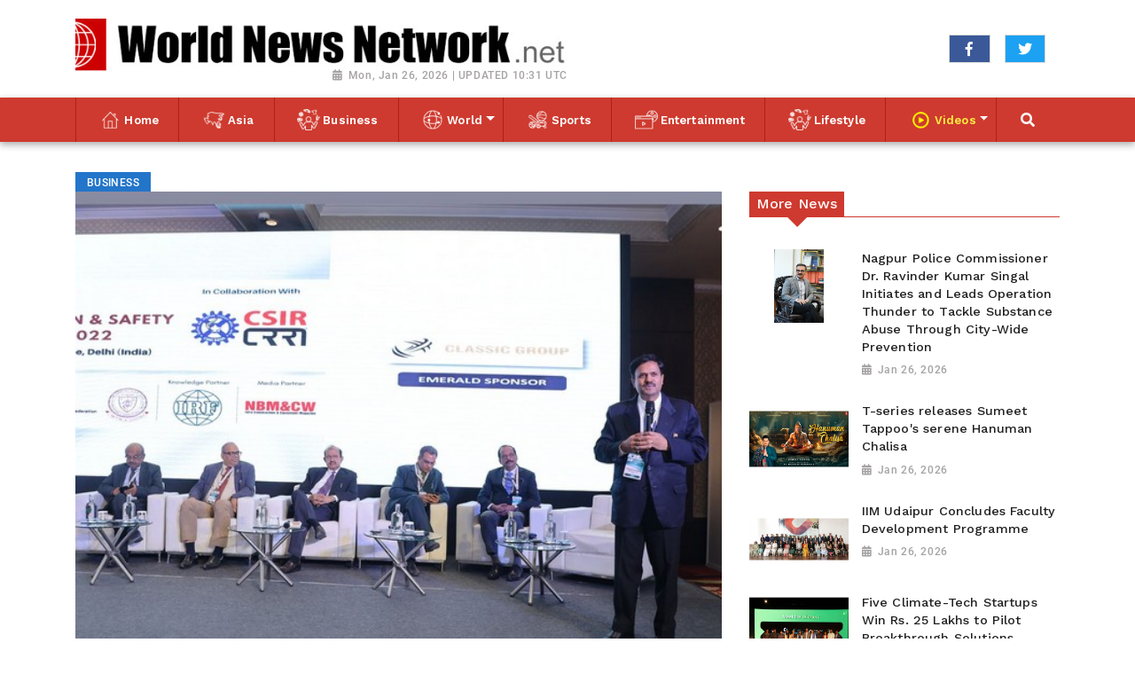

--- FILE ---
content_type: text/html; charset=utf-8
request_url: https://www.worldnewsnetwork.net/news/global-road-construction-safety-conference-202220221203171258/
body_size: 10930
content:

<!doctype html>
<html lang="en">
  <head>

    
  <meta charset="utf-8">
  <meta name="viewport" content="width=device-width, initial-scale=1, shrink-to-fit=no">
  <meta name="description" content="New Delhi [India], December 3 (ANI/PNN): In the pink winters of Delhi, the Taj Palace, New Delhi, witnessed the warmth of immersive deliberations by the confluence of Government, Industry, and Academia on innovative technologies, which can redefine the future of road construction, financing and safety in India at the Global Road Construction &amp; Safety Conference 2022 (GRC - 2022) on 30th November.">
  <meta name="keywords" content="Global Road Construction &amp; Safety Conference 2022, Ease of Doing Business, GRC-2022 conference, equipment manufacturers, IoT experts, Drone operators">
  <meta name="author" content="">
    <meta name="robots" content="index, follow">
  <title>Global Road Construction &amp; Safety Conference 2022</title>

  <link rel="canonical" href="https://www.worldnewsnetwork.net//news/global-road-construction-safety-conference-202220221203171258//">
  <meta content="Global Road Construction &amp; Safety Conference 2022" property="og:title">
  <meta content="New Delhi [India], December 3 (ANI/PNN): In the pink winters of Delhi, the Taj Palace, New Delhi, witnessed the warmth of immersive deliberations by the confluence of Government, Industry, and Academia on innovative technologies, which can redefine the future of road construction, financing and safety in India at the Global Road Construction &amp; Safety Conference 2022 (GRC - 2022) on 30th November." property="og:description">
  <meta content="WNN" property="og:site_name">
  <meta content="website" property="og:type">
  <meta content="https://www.worldnewsnetwork.net/news/global-road-construction-safety-conference-202220221203171258//" property="og:url">
  <meta content="https://worldnewsn.s3.amazonaws.com/media/images/ANI-20221203114242.jpg" property="og:image">
  <meta name="twitter:card" content="summary" />
  <meta name="twitter:site" content="https://twitter.com/wnn_net" />
  <meta name="twitter:title" content="Global Road Construction &amp; Safety Conference 2022" />
  <meta name="twitter:description" content="New Delhi [India], December 3 (ANI/PNN): In the pink winters of Delhi, the Taj Palace, New Delhi, witnessed the warmth of immersive deliberations by the confluence of Government, Industry, and Academia on innovative technologies, which can redefine the future of road construction, financing and safety in India at the Global Road Construction &amp; Safety Conference 2022 (GRC - 2022) on 30th November." />
  <meta name="twitter:image" content="https://worldnewsn.s3.amazonaws.com/media/images/brand_logo.jpg" />



    <!--favicon-->
       <link rel="apple-touch-icon" sizes="57x57" href="https://worldnewsn.s3.amazonaws.com/media/images/apple-icon-57x57.png">
		<link rel="apple-touch-icon" sizes="60x60" href="https://worldnewsn.s3.amazonaws.com/media/images/apple-icon-60x60.png">
		<link rel="apple-touch-icon" sizes="76x76" href="https://worldnewsn.s3.amazonaws.com/media/images/apple-icon-76x76.png">
		<link rel="icon" type="image/png" sizes="192x192"  href="https://worldnewsn.s3.amazonaws.com/media/images/android-icon-192x192.png">
		<link rel="icon" type="image/png" sizes="32x32" href="https://worldnewsn.s3.amazonaws.com/media/images/favicon-32x32.png">
      <!-- favicon end-->
    <!-- Bootstrap core CSS -->
    <link href="https://worldnewsn.s3.amazonaws.com/static/assets/css/fontawesome-all.min.css" rel="stylesheet">
    <link href="https://worldnewsn.s3.amazonaws.com/static/assets/css/bootstrap.min.css" rel="stylesheet">
    <link href="https://worldnewsn.s3.amazonaws.com/static/assets/css/lightslider.min.css" rel="stylesheet">
    <link href="https://worldnewsn.s3.amazonaws.com/static/assets/css/search.css" rel="stylesheet"/>
      <link href="https://worldnewsn.s3.amazonaws.com/static/assets/css/main.css" rel="stylesheet"/>
      

      

      
        <!-- Google Tag Manager -->
<script>(function(w,d,s,l,i){w[l]=w[l]||[];w[l].push({'gtm.start':
new Date().getTime(),event:'gtm.js'});var f=d.getElementsByTagName(s)[0],
j=d.createElement(s),dl=l!='dataLayer'?'&l='+l:'';j.async=true;j.src=
'https://www.googletagmanager.com/gtm.js?id='+i+dl;f.parentNode.insertBefore(j,f);
})(window,document,'script','dataLayer','GTM-NXVWC7R');</script>
<!-- End Google Tag Manager -->

<script type="application/ld+json">
{
  "@context": "http://schema.org/",
  "@type": "WebSite",
  "name": "World News Network",
  "url": "https://www.worldnewsnetwork.net",
  "potentialAction": {
    "@type": "SearchAction",
    "target": "https://www.worldnewsnetwork.net/search/?query={search_term_string}",
    "query-input": "required name=search_term_string"
  }
}
</script>

<script type="application/ld+json">
{
  "@context": "http://schema.org",
  "@type": "NewsMediaOrganization",
  "name": "World News Network",
  "url": "https://www.worldnewsnetwork.net/",
  "logo": "https://worldnewsn.s3.amazonaws.com/media/images/brand_logo.jpg",
  "sameAs": [
    "https://www.facebook.com/worldnewsnetwork.net",
    "https://twitter.com/WorldNewsNetwo3"
  ]
}
</script>
      
<!-- Start Alexa Certify Javascript -->
<script type="text/javascript">
_atrk_opts = { atrk_acct:"9vQVu1DTcA20Ug", domain:"worldnewsnetwork.net",dynamic: true};
(function() { var as = document.createElement('script'); as.type = 'text/javascript'; as.async = true; as.src = "https://certify-js.alexametrics.com/atrk.js"; var s = document.getElementsByTagName('script')[0];s.parentNode.insertBefore(as, s); })();
</script>
<noscript><img src="https://certify.alexametrics.com/atrk.gif?account=9vQVu1DTcA20Ug" style="display:none" height="1" width="1" alt="" /></noscript>
 <!-- End Alexa Certify Javascript -->

  </head>

  <body>
    <div class="backdrop"></div>
    
      <!-- Google Tag Manager (noscript) -->
<noscript><iframe src="https://www.googletagmanager.com/ns.html?id=GTM-NXVWC7R"
height="0" width="0" style="display:none;visibility:hidden"></iframe></noscript>
<!-- End Google Tag Manager (noscript) -->
    
    
    <header class="clearfix header-wrapper">
      <nav class="navbar navbar-expand-md navbar-light bg-white fixed-top d-block no-padding">
          <div class="clearfix top-header-wrapper">
          <div class="container d-block">
              <div class="row top-header align-items-center">
                  <div class="col-xl-7 col-lg-7 col-md-6 col-sm-6 col-xs-6 header-logo my-2">
                      <a href="/" class="navbar-brand d-block">
                          <img src="https://worldnewsn.s3.amazonaws.com/media/images/brand_logo.jpg" class="img-fluid mt-2  navbar-brand-image" alt="Brand Logo"/>
                      </a>
                      <p class="date-wrapper text-right"><span class="date">Mon, Jan 26, 2026 | UPDATED 10:31 UTC</span></p>
                  </div>
                  <div class="col-xl-5 col-lg-5 text-right col-md-6 col-sm-6 col-xs-6 social-list-wrapper">
                      <ul class="social-list navbar-nav mr-auto d-md-flex d-block text-center justify-content-end">
                          <li class="d-inline-block p-1 border  list-item facebook"><a target="_blank" href="https://www.facebook.com/worldnewsnetwork.net" class="social-link fab fa-facebook-f"></a></li>
                          <li class="d-inline-block p-1 border mx-3  list-item twitter"><a target="_blank" href="https://twitter.com/wnn_net" class="social-link fab fa-twitter"></a></li>
                           <li class="d-inline-block p-1 border  list-item google"><a target="_blank" href="#" class="social-link fab fa-google-plus-g"></a></li>
                      </ul>
                  </div>
              </div>
          </div>
          </div>
          <div class="clearfix main-header-wrapper">
          <div class="container d-block">
              <div class="row bottom-header">
                  <div class="col menu-container py-sm-0 py-2">
                       <button class="navbar-toggler py-2" type="button" data-toggle="collapse" data-target="#navbarsExampleDefault" aria-controls="navbarsExampleDefault" aria-expanded="false" aria-label="Toggle navigation">
                      <span class="icon-bar"></span>
                      <span class="icon-bar"></span>
                      <span class="icon-bar"></span>
                    </button>
                      <div class="position-relative d-md-none header-search-wrapper float-right header-mobile-search p-0">
                               <div class="clearfix header-search px-2 ml-auto" data-toggle-class="expand-search">
                                  <form class="form-inline my-lg-0 no-padding rounded-0" action="/search/" data-form="expand-search" method="get">
                                    <input class="form-control mr-sm-2 mr-0" type="text" name="query"  aria-label="Search">
                                    <button class="btn no-bg no-padding" type="button"><span class="fas fa-search"></span></button>
                                  </form>
                              </div>
                      </div>
                    <div class="collapse navbar-collapse menu-wrapper" id="navbarsExampleDefault">
                      <ul class="navbar-nav main-menu-list text-md-center">

                        <li class="nav-item border-left-1 border-right-1 ">
                          <a class="nav-link" href="/"><img src="https://worldnewsn.s3.amazonaws.com/static/assets/images/home.png" class="img-fluid icon" alt="wnn-icon"/><span class="text">Home</span></a>

                        </li>
                        
                          <li class="nav-item  border-right-1  ">
                              <a class="nav-link " href="/asia/"><img src="https://worldnewsn.s3.amazonaws.com/media/images/asia_dVz8zkV.png" class="img-fluid icon" alt="wnn-icon"/><span class="text">Asia</span></a>
                              
                            
                          </li>
                        
                          <li class="nav-item  border-right-1  ">
                              <a class="nav-link " href="/business/"><img src="https://worldnewsn.s3.amazonaws.com/media/images/lifestyle_lzJegiE_pPmgSjq_bPQndfY.png" class="img-fluid icon" alt="wnn-icon"/><span class="text">Business</span></a>
                              
                            
                          </li>
                        
                          <li class="nav-item mega-menu-conatiner dropdown border-right-1  ">
                              <a class="nav-link  dropdown-toggle" href="/world/"><img src="https://worldnewsn.s3.amazonaws.com/media/images/world_mYP02EA_TPqjgSt.png" class="img-fluid icon" alt="wnn-icon"/><span class="text">World</span></a>
                              
                            
                                 <div class="dropdown-menu mega-menu px-2 ">
                                    <div class="row mega-menu-header pb-2">
                                        <div class="col-12">
                                            <div class="mega-menu-toggler py-2 close-btn" data-type-close-btn="mega-menu">
                                              <span class="icon-bar"></span>
                                              <span class="icon-bar"></span>
                                              <span class="icon-bar"></span>
                                            </div>
                                        </div>
                                     </div>

                                  <div class="row content-block py-3">



                                      
                                       <div class="col-mg-3 col-md-3 col-12 py-2">
                                         <a class="dropdown-item pb-2 my-2 " href="http://www.westminstertimes.news">
                                            <img src="https://worldnewsn.s3.amazonaws.com/media/images/apple-icon-60x60_2m7MLtd.png" class="img-fluid icon pr-2" alt="wnn-icon"><span class="text">Westminster Times</span>
                                         </a>
                                       </div>
                                      
                                       <div class="col-mg-3 col-md-3 col-12 py-2">
                                         <a class="dropdown-item pb-2 my-2 " href="http://www.birminghamallnewsnetwork.com">
                                            <img src="https://worldnewsn.s3.amazonaws.com/media/images/apple-icon-60x60_EVGZnOl.png" class="img-fluid icon pr-2" alt="wnn-icon"><span class="text">Birmingham All News Network</span>
                                         </a>
                                       </div>
                                      
                                       <div class="col-mg-3 col-md-3 col-12 py-2">
                                         <a class="dropdown-item pb-2 my-2 " href="http://www.britishcolumbiatimes.com">
                                            <img src="https://worldnewsn.s3.amazonaws.com/media/images/apple-icon-60x60_Mi7FkPf.png" class="img-fluid icon pr-2" alt="wnn-icon"><span class="text">British Columbia Times</span>
                                         </a>
                                       </div>
                                      
                                       <div class="col-mg-3 col-md-3 col-12 py-2">
                                         <a class="dropdown-item pb-2 my-2 " href="http://www.britishnewsnetwork.com">
                                            <img src="https://worldnewsn.s3.amazonaws.com/media/images/apple-icon-60x60_ZuRo8Pr.png" class="img-fluid icon pr-2" alt="wnn-icon"><span class="text">British News Network</span>
                                         </a>
                                       </div>
                                      
                                       <div class="col-mg-3 col-md-3 col-12 py-2">
                                         <a class="dropdown-item pb-2 my-2 " href="http://www.buffalodespatch.com">
                                            <img src="https://worldnewsn.s3.amazonaws.com/media/images/apple-icon-60x60_cEmwUIl.png" class="img-fluid icon pr-2" alt="wnn-icon"><span class="text">Buffalo Despatch</span>
                                         </a>
                                       </div>
                                      
                                       <div class="col-mg-3 col-md-3 col-12 py-2">
                                         <a class="dropdown-item pb-2 my-2 " href="http://www.capitolhillreporter.com">
                                            <img src="https://worldnewsn.s3.amazonaws.com/media/images/apple-icon-60x60_n21tUim.png" class="img-fluid icon pr-2" alt="wnn-icon"><span class="text">Capitol Hill Reporter</span>
                                         </a>
                                       </div>
                                      
                                       <div class="col-mg-3 col-md-3 col-12 py-2">
                                         <a class="dropdown-item pb-2 my-2 " href="http://www.dubaicityreporter.com">
                                            <img src="https://worldnewsn.s3.amazonaws.com/media/images/apple-icon-60x60_ll2zL99.png" class="img-fluid icon pr-2" alt="wnn-icon"><span class="text">Dubai City Reporter</span>
                                         </a>
                                       </div>
                                      
                                       <div class="col-mg-3 col-md-3 col-12 py-2">
                                         <a class="dropdown-item pb-2 my-2 " href="http://www.eastasiaallnewsportal.com">
                                            <img src="https://worldnewsn.s3.amazonaws.com/media/images/apple-icon-60x60_h16m8me.png" class="img-fluid icon pr-2" alt="wnn-icon"><span class="text">East Asia All News Portal</span>
                                         </a>
                                       </div>
                                      
                                       <div class="col-mg-3 col-md-3 col-12 py-2">
                                         <a class="dropdown-item pb-2 my-2 " href="http://www.eastcoastamericannews.com">
                                            <img src="https://worldnewsn.s3.amazonaws.com/media/images/apple-icon-60x60_45DKSaq.png" class="img-fluid icon pr-2" alt="wnn-icon"><span class="text">East Coast American News</span>
                                         </a>
                                       </div>
                                      
                                       <div class="col-mg-3 col-md-3 col-12 py-2">
                                         <a class="dropdown-item pb-2 my-2 " href="http://www.englandnewsportal.com">
                                            <img src="https://worldnewsn.s3.amazonaws.com/media/images/apple-icon-60x60_T3cEUSe.png" class="img-fluid icon pr-2" alt="wnn-icon"><span class="text">England News Portal</span>
                                         </a>
                                       </div>
                                      
                                       <div class="col-mg-3 col-md-3 col-12 py-2">
                                         <a class="dropdown-item pb-2 my-2 " href="http://www.europeansuntimes.com">
                                            <img src="https://worldnewsn.s3.amazonaws.com/media/images/apple-icon-60x60_rnbNGVZ.png" class="img-fluid icon pr-2" alt="wnn-icon"><span class="text">European Sun Times</span>
                                         </a>
                                       </div>
                                      
                                       <div class="col-mg-3 col-md-3 col-12 py-2">
                                         <a class="dropdown-item pb-2 my-2 " href="http://www.federaldespatch.com">
                                            <img src="https://worldnewsn.s3.amazonaws.com/media/images/apple-icon-60x60_dW82od5.png" class="img-fluid icon pr-2" alt="wnn-icon"><span class="text">Federal Despatch</span>
                                         </a>
                                       </div>
                                      
                                       <div class="col-mg-3 col-md-3 col-12 py-2">
                                         <a class="dropdown-item pb-2 my-2 " href="http://www.floridabreakingnews.com">
                                            <img src="https://worldnewsn.s3.amazonaws.com/media/images/apple-icon-60x60_wSSRuxJ.png" class="img-fluid icon pr-2" alt="wnn-icon"><span class="text">Florida Breaking News</span>
                                         </a>
                                       </div>
                                      
                                       <div class="col-mg-3 col-md-3 col-12 py-2">
                                         <a class="dropdown-item pb-2 my-2 " href="http://www.francenetworktimes.com">
                                            <img src="https://worldnewsn.s3.amazonaws.com/media/images/apple-icon-60x60_Xma70uS.png" class="img-fluid icon pr-2" alt="wnn-icon"><span class="text">France Network Times</span>
                                         </a>
                                       </div>
                                      
                                       <div class="col-mg-3 col-md-3 col-12 py-2">
                                         <a class="dropdown-item pb-2 my-2 " href="http://www.londonchannelnews.com">
                                            <img src="https://worldnewsn.s3.amazonaws.com/media/images/apple-icon-60x60_LLxDOIj.png" class="img-fluid icon pr-2" alt="wnn-icon"><span class="text">London Channel News</span>
                                         </a>
                                       </div>
                                      
                                       <div class="col-mg-3 col-md-3 col-12 py-2">
                                         <a class="dropdown-item pb-2 my-2 " href="http://www.losangeleseveningdespatch.com">
                                            <img src="https://worldnewsn.s3.amazonaws.com/media/images/apple-icon-60x60_xeu01I3.png" class="img-fluid icon pr-2" alt="wnn-icon"><span class="text">Los Angeles Evening Despatch</span>
                                         </a>
                                       </div>
                                      
                                       <div class="col-mg-3 col-md-3 col-12 py-2">
                                         <a class="dropdown-item pb-2 my-2 " href="http://www.maldivesstarplus.com">
                                            <img src="https://worldnewsn.s3.amazonaws.com/media/images/apple-icon-60x60_qf2YFIl.png" class="img-fluid icon pr-2" alt="wnn-icon"><span class="text">Maldives Star Plus</span>
                                         </a>
                                       </div>
                                      
                                       <div class="col-mg-3 col-md-3 col-12 py-2">
                                         <a class="dropdown-item pb-2 my-2 " href="http://www.miaminewsherald.com">
                                            <img src="https://worldnewsn.s3.amazonaws.com/media/images/apple-icon-60x60_YzPrasE.png" class="img-fluid icon pr-2" alt="wnn-icon"><span class="text">Miami News Herald</span>
                                         </a>
                                       </div>
                                      
                                       <div class="col-mg-3 col-md-3 col-12 py-2">
                                         <a class="dropdown-item pb-2 my-2 " href="http://www.middleeasttimes.news">
                                            <img src="https://worldnewsn.s3.amazonaws.com/media/images/apple-icon-60x60_pRfPUR8.png" class="img-fluid icon pr-2" alt="wnn-icon"><span class="text">Middle East Times</span>
                                         </a>
                                       </div>
                                      
                                       <div class="col-mg-3 col-md-3 col-12 py-2">
                                         <a class="dropdown-item pb-2 my-2 " href="http://www.mountainviewsentinel.com">
                                            <img src="https://worldnewsn.s3.amazonaws.com/media/images/apple-icon-60x60_QhbVWtN.png" class="img-fluid icon pr-2" alt="wnn-icon"><span class="text">Mountain View Sentinel</span>
                                         </a>
                                       </div>
                                      
                                       <div class="col-mg-3 col-md-3 col-12 py-2">
                                         <a class="dropdown-item pb-2 my-2 " href="http://www.newyorkdespatch.com">
                                            <img src="https://worldnewsn.s3.amazonaws.com/media/images/apple-icon-60x60_XMGjs59.png" class="img-fluid icon pr-2" alt="wnn-icon"><span class="text">New York Despatch</span>
                                         </a>
                                       </div>
                                      
                                       <div class="col-mg-3 col-md-3 col-12 py-2">
                                         <a class="dropdown-item pb-2 my-2 " href="http://www.richmondeveningnews.com">
                                            <img src="https://worldnewsn.s3.amazonaws.com/media/images/apple-icon-60x60_pnQHIKf.png" class="img-fluid icon pr-2" alt="wnn-icon"><span class="text">Richmond Evening News</span>
                                         </a>
                                       </div>
                                      
                                       <div class="col-mg-3 col-md-3 col-12 py-2">
                                         <a class="dropdown-item pb-2 my-2 " href="http://www.sanfranciscostar.news">
                                            <img src="https://worldnewsn.s3.amazonaws.com/media/images/apple-icon-60x60_pSY0HVU.png" class="img-fluid icon pr-2" alt="wnn-icon"><span class="text">San Francisco Star</span>
                                         </a>
                                       </div>
                                      
                                       <div class="col-mg-3 col-md-3 col-12 py-2">
                                         <a class="dropdown-item pb-2 my-2 " href="http://www.srilankaislandnews.com">
                                            <img src="https://worldnewsn.s3.amazonaws.com/media/images/apple-icon-60x60_JwaYrV1.png" class="img-fluid icon pr-2" alt="wnn-icon"><span class="text">Srilanka Island News</span>
                                         </a>
                                       </div>
                                      
                                       <div class="col-mg-3 col-md-3 col-12 py-2">
                                         <a class="dropdown-item pb-2 my-2 " href="http://www.torontosuntimes.com">
                                            <img src="https://worldnewsn.s3.amazonaws.com/media/images/apple-icon-60x60_KBKM26g.png" class="img-fluid icon pr-2" alt="wnn-icon"><span class="text">Toronto Sun Times</span>
                                         </a>
                                       </div>
                                      
                                       <div class="col-mg-3 col-md-3 col-12 py-2">
                                         <a class="dropdown-item pb-2 my-2 " href="http://www.uaetimes.news">
                                            <img src="https://worldnewsn.s3.amazonaws.com/media/images/apple-icon-60x60_uNTeOWC.png" class="img-fluid icon pr-2" alt="wnn-icon"><span class="text">UAE Times</span>
                                         </a>
                                       </div>
                                      
                                       <div class="col-mg-3 col-md-3 col-12 py-2">
                                         <a class="dropdown-item pb-2 my-2 " href="http://www.usareport.news">
                                            <img src="https://worldnewsn.s3.amazonaws.com/media/images/apple-icon-60x60_CmwPvK5.png" class="img-fluid icon pr-2" alt="wnn-icon"><span class="text">USA Report</span>
                                         </a>
                                       </div>
                                      
                                       <div class="col-mg-3 col-md-3 col-12 py-2">
                                         <a class="dropdown-item pb-2 my-2 " href="http://www.usworldtoday.com">
                                            <img src="https://worldnewsn.s3.amazonaws.com/media/images/apple-icon-60x60_tvofc7x.png" class="img-fluid icon pr-2" alt="wnn-icon"><span class="text">US World Today</span>
                                         </a>
                                       </div>
                                      
                                       <div class="col-mg-3 col-md-3 col-12 py-2">
                                         <a class="dropdown-item pb-2 my-2 " href="http://www.vancouverherald.news">
                                            <img src="https://worldnewsn.s3.amazonaws.com/media/images/apple-icon-60x60_BB2sl63.png" class="img-fluid icon pr-2" alt="wnn-icon"><span class="text">Vancouver Herald</span>
                                         </a>
                                       </div>
                                      
                                       <div class="col-mg-3 col-md-3 col-12 py-2">
                                         <a class="dropdown-item pb-2 my-2 " href="http://www.wallstreetsentinel.news">
                                            <img src="https://worldnewsn.s3.amazonaws.com/media/images/apple-icon-60x60_KNBGApY.png" class="img-fluid icon pr-2" alt="wnn-icon"><span class="text">Wall Street Sentinel</span>
                                         </a>
                                       </div>
                                      
                                       <div class="col-mg-3 col-md-3 col-12 py-2">
                                         <a class="dropdown-item pb-2 my-2 " href="http://www.washingtondcdespatch.com">
                                            <img src="https://worldnewsn.s3.amazonaws.com/media/images/apple-icon-60x60_YYEjZ7y.png" class="img-fluid icon pr-2" alt="wnn-icon"><span class="text">Washington DC Despatch</span>
                                         </a>
                                       </div>
                                      
                                       <div class="col-mg-3 col-md-3 col-12 py-2">
                                         <a class="dropdown-item pb-2 my-2 " href="http://www.whitehousenewstime.com">
                                            <img src="https://worldnewsn.s3.amazonaws.com/media/images/apple-icon-60x60_yHcLMvF.png" class="img-fluid icon pr-2" alt="wnn-icon"><span class="text">White House News Time</span>
                                         </a>
                                       </div>
                                      
                                       <div class="col-mg-3 col-md-3 col-12 py-2">
                                         <a class="dropdown-item pb-2 my-2 " href="http://www.wisconsinjournal.news">
                                            <img src="https://worldnewsn.s3.amazonaws.com/media/images/apple-icon-60x60_NOOx9JL.png" class="img-fluid icon pr-2" alt="wnn-icon"><span class="text">Wisconsin Journal</span>
                                         </a>
                                       </div>
                                      






                                     </div>
                                </div>
                              
                          </li>
                        
                          <li class="nav-item  border-right-1  ">
                              <a class="nav-link " href="/sports/"><img src="https://worldnewsn.s3.amazonaws.com/media/images/sports_eXk05S2.png" class="img-fluid icon" alt="wnn-icon"/><span class="text">Sports</span></a>
                              
                            
                          </li>
                        
                          <li class="nav-item  border-right-1  ">
                              <a class="nav-link " href="/entertainment/"><img src="https://worldnewsn.s3.amazonaws.com/media/images/entertaiment_ueuGfLv.png" class="img-fluid icon" alt="wnn-icon"/><span class="text">Entertainment</span></a>
                              
                            
                          </li>
                        
                          <li class="nav-item  border-right-1  ">
                              <a class="nav-link " href="/lifestyle/"><img src="https://worldnewsn.s3.amazonaws.com/media/images/lifestyle_lzJegiE_pPmgSjq.png" class="img-fluid icon" alt="wnn-icon"/><span class="text">Lifestyle</span></a>
                              
                            
                          </li>
                        
                          <li class="nav-item mega-menu-conatiner dropdown border-right-1 video ">
                              <a class="nav-link  dropdown-toggle" href="/videos/"><img src="https://worldnewsn.s3.amazonaws.com/media/images/video_MEICiQd.png" class="img-fluid icon" alt="wnn-icon"/><span class="text">Videos</span></a>
                              
                              <div class="dropdown-menu">
                                  
                                  
                                  <a class="dropdown-item" href="/videos/sports"><span class="text">Sports</span></a>
                                  
                                  
                                  
                                  <a class="dropdown-item" href="/videos/asia"><span class="text">Asia</span></a>
                                  
                                  
                                  
                                  <a class="dropdown-item" href="/videos/entertainment"><span class="text">Entertainment</span></a>
                                  
                                  
                                  
                                  <a class="dropdown-item" href="/videos/world"><span class="text">World</span></a>
                                  
                                  
                                </div>
                              
                            
                          </li>
                        
                         <!-- <li class="nav-item position-relative col d-none d-md-block header-search-wrapper p-0">
                               <div class="clearfix header-search px-2 py-2 ml-auto" data-toggle-class="expand-search">
                                  <form class="form-inline my-2 my-lg-0 no-padding rounded-0" data-form="expand-search" action="/search/" method="get">
                                    <input class="form-control mr-sm-2 mr-0" type="text" name="query"  aria-label="Search">
                                    <button class="btn no-bg no-padding" type="button"><span class="fas fa-search"></span></button>
                                  </form>
                              </div>
                          </li> -->
                          <li class="nav-item position-relative col d-none d-md-flex align-items-center justify-content-center header-search-wrapper p-0 search" id="searchIcon"><span class="fa fa-search text-white"></span></li>
                          <li class="nav-item border-right-1 d-md-none d-block">
                              <a class="nav-link" href="/contact/"><span class="text">Contact Us</span></a>
                          </li>

                      </ul>
                    </div>
                  </div>
              </div>
          </div>
          </div>
      </nav>
    </header>
    <div class="search-box" id="search-modal">
	  	<div class="search-inner-box">
		 	 <form class="form" action="/search/" methon="get">
				<div class="form-group">
          <label class="hidden"></label>
					<input class="form-control" name="query" id="query" type="text" Placeholder="Type Here For Search">
					<span class="fa fa-search"></span>
					<div class="close-btn">
						<span class="sr-only">Toggle navigation</span>
						<span class="icon-bar"></span>
						<span class="icon-bar"></span>
						<span class="icon-bar"></span>
					</div>
				</div>
			</form>
		 </div>
	  </div>
    

    
<main role="main" class="main-content-wrapper news-page-wrapper pt-2 pb-5">
     <section class="setion-0 news-wrapper news-full-page pt-4">
          <div class="container">
          <div class="row">
              <div class="col-xl-8 col-lg-8 col-md-7 col-sm-12 top-card col-12 pr-3">
                
                <div class="tag Business"><span class="tag-inner">Business</span></div>

                <div class="row">
                    <div class="col-12 article-wrapper">
                       <article>
                          <header>
                             <img src="https://worldnewsn.s3.amazonaws.com/media/images/ANI-20221203114242.jpg" alt="Global Road Construction &amp; Safety Conference 2022" class="img-fluid full-page mb-3"/>
                             <h1 class="title large mb-2">Global Road Construction &amp; Safety Conference 2022</h1>
                             <p class="date-wrapper medium"><span class="date">Dec 03, 2022</span></p>
                          </header>
                          <span class="text medium">
                            <p>New Delhi [India], December 3 (ANI/PNN): In the pink winters of Delhi, the Taj Palace, New Delhi, witnessed the warmth of immersive deliberations by the confluence of Government, Industry, and Academia on innovative technologies, which can redefine the future of road construction, financing and safety in India at the Global Road Construction & Safety Conference 2022 (GRC - 2022) on 30th November. <br />The conference's agenda was "Building Green & Sustainable Infrastructure with New Age Technologies and Road Safety 2.0." The conference was collaborated by CRRI and supported by Ease of Doing Business (EODB).<br />The GRC-2022 conference was spread over 11 sessions of discussions & presentations over a long day without any tea/coffee break with power-packed agenda till 9 PM, where over 50 speakers from various organisations in this field participated. The conference was attended by over 400 delegates from India and overseas from the road construction industry, equipment manufacturers, IoT experts, and Drone operators.<br />The speakers included 07 professors from top IITs, including Prof Bahia, who came from USA for this conference; more than 10 senior government officers from Niti Aayog, MoRTH, NHAI, CRRI, CPWD, RITES & IRCON; over 20 speakers from the industry leaders Ashoka Buildcon, G R Infraprojects Ltd, Cube Highways, OSE, L&T, 3M, Keltron, Park+, Humasafer App, BITCOL, HP, Indian Oil and over 15 Subject matter Experts and participant from World Bank.   <br />Welcoming the delegates and speakers, Chairman of the organising committee, Shri Akhilesh Srivastava, Ex CGM-NHAI, World Economic Forum, External Advisor McKinsey & Co, IT Advisor to Uttarakhand Government and Road Safety Brand Ambassador of International Road Federation (IC), stressed the need of Innovation in the construction industry to achieve scale & speed for building infrastructure to meet the vision of Honourable Prime Minister Shri Narendra Modi of a fully developed nation by 2047. He said the desired Speed and Scale couldn't be achieved without Innovation. He stressed the need for new construction technologies which reduce time & cost and new greener and more cost-effective materials which lead towards Net Zero and Zero fatalities on roads with new-age technologies to assist drivers & vehicles. <br />The stimulating deliberations took place on these five major themes:<br />1. Innovative technologies in road construction to optimise cost & save time, <br />2. New sustainable and green construction materials with the most negligible carbon emission,<br />3. New-age road safety technologies to reduce road fatalities,<br />4. Emerging financing trends in the road sector and <br />5. How to reduce carbon emission in road construction- a step towards Net Zero in road construction.<br />In the opening address, Prof (Dr) Manoranjan Parida, Director - CSIR - Central Road Research Institute (CRRI), highlighted the innovative research works being done by the CCRI.<br />Nirmal Singh, Ex-DG Ministry of Road Transport & Highways and Secretary General Indian Road Congress; NHAI Member(Project), R K Pandey; Advisor (Infrastructure & Transportation) Niti Aayog Shri Sudhendu J Sinha, and construction industry veteran Dr P R Swarup, Director General of Construction Industry Development Council, gave keynote addresses and highlighted the need of innovative technologies in road construction and the need capacity building to implement these on the ground.<br />The budgetary allocation has increased from Rs 33,414 crores (Financial Year 2015) to Rs 1,83,101 crores (Financial Year 2022). But, we can't rely on government support perennially and need to innovate new financing models to build and maintain better & safe roads. Sajany Varma, General Manager (Fin) NHAI, highlighted the government initiatives of new finance models through TOT (Toll Operate & Transfer), InvIT and SPVs. The speaker stressed that the government would shortly list InvITs on the stock market so that retail investors can trade units, creating an opportunity for the common person to invest in infrastructure projects. <br />The sessions dealing with the New Construction & technologies were dealt with in much detail. Professors from IITs suggested innovative bituminous design mixes and cost-effective new materials as possible substitutes. The industry leaders shared their practical experiences of innovations in improving the construction process and optimisation. They also highlighted that the increasing cost of conventional construction materials severely affects the health of the projects. They stressed the urgent need for alternative materials to reduce volatility. <br />Awards for the 06 best research papers and technologies were given to encourage innovation and applied research in this sector. The awards winners included Dr Ambika Behl, Principal Scientist, CRRI, Prof Dhramveer from IIT Mumbai, Prof Nikhil Saboo from IIT Roorkee, Prof Agnivesh Pani from IIT (BHU) Varanasi, and Atasi Das from G R Infra Ltd.<br />Chairing the road safety session, Akhilesh Srivastava highlighted that it is impossible to improve road safety without using the latest technologies. The conventional methods of road safety are not yielding desired results, as evident from the fact that despite all efforts by MoRTH & NHAI, fatalities on roads increased by 16 per cent in 2021 from 2020. NHAI CGM Mr Naqvi highlighted the road safety measures being taken by NHAI. The session deliberated upon the safety measures with the help of AI, Telematics & Data Analysis. Akhilesh stresses that we need technology to assist drivers in making them safer and ADAS systems in vehicles to prevent accidents apart from the advanced traffic management system on roads for better enforcement.<br />The session's highlight was the launch of the "School Zone Road Safety Portal" made in IRF in collaboration with 3M and Proactive Foundation.  One out of every ten RTI-related deaths among children aged between 0 and 14 occurred in India. Only 17 per cent of schools had roads showing school zone signage, and only 11.5 per cent displayed speed limits. How safe are our school zones if children are the most vulnerable users?  <br />The portal will capture and highlight the gap between the road safety features available in the school vs what is required per the IRC by displaying it on a single dashboard so that everyone can view the road safety vulnerability near the schools where their children are studying and can put pressure on schools and the administrative and engineering authorities to rectify the shortcomings and make school zones safer for the children.<br />The main features of the portal will be:<br />1. Ranking of schools based on the scores calculated based on the road safety features in the school zone and displayed on the IRF website.<br />2. Citizens and parents can view the status of road safety in schools. <br />3. Unique role-based login features for schools, road safety auditors and district administrative and engineering authorities. <br />4. User-friendly data submission and conversion of road safety features in scores for easy understanding by common people. <br />5. Escalation matrix to scale the matters with the concerned senior administrative authorities if no action is taken in time bound manner.<br />Chairing the most crucial session of "How to reduce carbon emission in road construction- a step towards Net Zero in road construction", Dr Ambika Behl stressed the need for green materials and greener construction technologies. Atasi Das, Asstt Vice President of G R Infraproject Ltd, highlighted the industry's concerns about adopting these technologies due to higher costs. She stressed that ample incentives and subsidies should encourage the initiatives to embrace these. In reply to this, Neha Vyas, Senior Environmental Specialist at The World Bank, explained the various schemes incentivising the adoption of greener technologies and materials.<br />Another conference highlight was the Curtain Raiser "Circular Economy -India Confex 2022" by Ease of Doing Business. <br />Akhilesh Srivastava concluded the session by stating that critical recommendations of the GRC-2022 will be submitted to Ease of Doing Business to take up with various Ministries to get policies which can facilitate the construction industry and requirements of the industry will be given to IITs/Academia for carrying research aligned to the industry needs to achieve the vision of the Prime Minister of Atma-Nirbhar Bharat. <br />This story is provided by PNN. ANI will not be responsible in any way for the content of this article. (ANI/PNN)<br /></p>
                          </span>
                       </article>
                    </div>
                </div>
                  <!--  -->
              </div>
              <div class="col-lg-4 col-xl-4 col-md-5 col-sm-12 col-12 top-right-block">
                   
               <div class="avtaar-wrapper clearfix mt-4 related-news">
                   <div class="category-title clearfix mb-4 border-bottom-1">
                          <h2 class="title mt-0"><span class="inner-block px-2 py-1">More News</span></h2>
                   </div>
                   
                   <div class="row avtaar-list">
                           <div class="col-4 pr-md-0 img-container avtaar-thumbnil">
                               <a href="/news/nagpur-police-commissioner-dr-ravinder-kumar-singal-initiates-and-leads-operation-thunder-to-tackle-substance-abuse-through-city-wide-prevention20260126135203/">
                            <img src="https://worldnewsn.s3.amazonaws.com/media/images/ANI-20260126082151.jpg" class="img-fluid img" alt="Nagpur Police Commissioner Dr. Ravinder Kumar Singal Initiates and Leads Operation Thunder to Tackle Substance Abuse Through City-Wide Prevention"/>
                               </a>
                           </div>
                           <div class="col-8 avtaar-content-block">
                               <a href="/news/nagpur-police-commissioner-dr-ravinder-kumar-singal-initiates-and-leads-operation-thunder-to-tackle-substance-abuse-through-city-wide-prevention20260126135203/">
                              <h2 class="title small">Nagpur Police Commissioner Dr. Ravinder Kumar Singal Initiates and Leads Operation Thunder to Tackle Substance Abuse Through City-Wide Prevention</h2>
                              <p class="date-wrapper"><span class="date">Jan 26, 2026</span></p>
                               </a>
                           </div>
                   </div>
                   
                   <div class="row avtaar-list">
                           <div class="col-4 pr-md-0 img-container avtaar-thumbnil">
                               <a href="/news/t-series-releases-sumeet-tappoos-serene-hanuman-chalisa20260126134303/">
                            <img src="https://worldnewsn.s3.amazonaws.com/media/images/ANI-20260126081249.jpg" class="img-fluid img" alt="T-series releases Sumeet Tappoo&#39;s serene Hanuman Chalisa"/>
                               </a>
                           </div>
                           <div class="col-8 avtaar-content-block">
                               <a href="/news/t-series-releases-sumeet-tappoos-serene-hanuman-chalisa20260126134303/">
                              <h2 class="title small">T-series releases Sumeet Tappoo&#39;s serene Hanuman Chalisa</h2>
                              <p class="date-wrapper"><span class="date">Jan 26, 2026</span></p>
                               </a>
                           </div>
                   </div>
                   
                   <div class="row avtaar-list">
                           <div class="col-4 pr-md-0 img-container avtaar-thumbnil">
                               <a href="/news/iim-udaipur-concludes-faculty-development-programme20260126101457/">
                            <img src="https://worldnewsn.s3.amazonaws.com/media/images/ANI-20260126044436.jpg" class="img-fluid img" alt="IIM Udaipur Concludes Faculty Development Programme"/>
                               </a>
                           </div>
                           <div class="col-8 avtaar-content-block">
                               <a href="/news/iim-udaipur-concludes-faculty-development-programme20260126101457/">
                              <h2 class="title small">IIM Udaipur Concludes Faculty Development Programme</h2>
                              <p class="date-wrapper"><span class="date">Jan 26, 2026</span></p>
                               </a>
                           </div>
                   </div>
                   
                   <div class="row avtaar-list">
                           <div class="col-4 pr-md-0 img-container avtaar-thumbnil">
                               <a href="/news/five-climate-tech-startups-win-rs-25-lakhs-to-pilot-breakthrough-solutions-across-bengaluru-under-namma-bengaluru-challenge-2620260126103609/">
                            <img src="https://worldnewsn.s3.amazonaws.com/media/images/ANI-20260126050601.jpg" class="img-fluid img" alt="UnboxingBLR - Namma Bengaluru Challenge &#39;26 winners with jury"/>
                               </a>
                           </div>
                           <div class="col-8 avtaar-content-block">
                               <a href="/news/five-climate-tech-startups-win-rs-25-lakhs-to-pilot-breakthrough-solutions-across-bengaluru-under-namma-bengaluru-challenge-2620260126103609/">
                              <h2 class="title small">Five Climate-Tech Startups Win Rs. 25 Lakhs to Pilot Breakthrough Solutions Across Bengaluru Under Namma Bengaluru Challenge &#39;26</h2>
                              <p class="date-wrapper"><span class="date">Jan 26, 2026</span></p>
                               </a>
                           </div>
                   </div>
                   
                   <div class="row avtaar-list">
                           <div class="col-4 pr-md-0 img-container avtaar-thumbnil">
                               <a href="/news/digift-introduces-first-actively-managed-tokenized-equity-fund-with-bny-as-investment-management-services-provider20260126103711/">
                            <img src="https://worldnewsn.s3.amazonaws.com/media/images/ANI-20260126050700.jpg" class="img-fluid img" alt="DigiFT Introduces First Actively Managed Tokenized Equity Fund with BNY as Investment Management Services Provider"/>
                               </a>
                           </div>
                           <div class="col-8 avtaar-content-block">
                               <a href="/news/digift-introduces-first-actively-managed-tokenized-equity-fund-with-bny-as-investment-management-services-provider20260126103711/">
                              <h2 class="title small">DigiFT Introduces First Actively Managed Tokenized Equity Fund with BNY as Investment Management Services Provider</h2>
                              <p class="date-wrapper"><span class="date">Jan 26, 2026</span></p>
                               </a>
                           </div>
                   </div>
                   
                   <div class="row avtaar-list">
                           <div class="col-4 pr-md-0 img-container avtaar-thumbnil">
                               <a href="/news/attorney-general-r-venkataramani-reliance-industries-executive-director-hital-meswani-receive-honorary-doctorates-at-amity-university-maharashtra-convocation20260126105334/">
                            <img src="https://worldnewsn.s3.amazonaws.com/media/images/ANI-20260126052323.jpg" class="img-fluid img" alt="Attorney General R. Venkataramani, Reliance Industries Executive Director Hital Meswani receive Honorary Doctorates at Amity University Maharashtra Convocation"/>
                               </a>
                           </div>
                           <div class="col-8 avtaar-content-block">
                               <a href="/news/attorney-general-r-venkataramani-reliance-industries-executive-director-hital-meswani-receive-honorary-doctorates-at-amity-university-maharashtra-convocation20260126105334/">
                              <h2 class="title small">Attorney General R. Venkataramani, Reliance Industries Executive Director Hital Meswani receive Honorary Doctorates at Amity University Maharashtra Convocation</h2>
                              <p class="date-wrapper"><span class="date">Jan 26, 2026</span></p>
                               </a>
                           </div>
                   </div>
                   
                   <div class="row avtaar-list">
                           <div class="col-4 pr-md-0 img-container avtaar-thumbnil">
                               <a href="/news/aryan-mehta-makes-a-powerful-debut-in-rangrezz-the-indian-reimagining-of-shakespeares-othello-that-captivated-theatre-circles20260126120301/">
                            <img src="https://worldnewsn.s3.amazonaws.com/media/images/ANI-20260126061600.jpg" class="img-fluid img" alt="Aryan Mehta Makes a Powerful Debut in &#34;Rangrezz&#34;, The Indian Reimagining of Shakespeare&#39;s Othello That Captivated Theatre Circles"/>
                               </a>
                           </div>
                           <div class="col-8 avtaar-content-block">
                               <a href="/news/aryan-mehta-makes-a-powerful-debut-in-rangrezz-the-indian-reimagining-of-shakespeares-othello-that-captivated-theatre-circles20260126120301/">
                              <h2 class="title small">Aryan Mehta Makes a Powerful Debut in &#34;Rangrezz&#34;, The Indian Reimagining of Shakespeare&#39;s Othello That Captivated Theatre Circles</h2>
                              <p class="date-wrapper"><span class="date">Jan 26, 2026</span></p>
                               </a>
                           </div>
                   </div>
                   
                   <div class="row avtaar-list">
                           <div class="col-4 pr-md-0 img-container avtaar-thumbnil">
                               <a href="/news/swan-defence-and-heavy-industries-limited-secures-chemical-tanker-order-from-europes-rederiet-stenersen-as20260126111701/">
                            <img src="https://worldnewsn.s3.amazonaws.com/media/images/ANI-20260126054654.jpg" class="img-fluid img" alt="An aerial view of Swan Defence and Heavy Industries shipyard in Gujarat, India."/>
                               </a>
                           </div>
                           <div class="col-8 avtaar-content-block">
                               <a href="/news/swan-defence-and-heavy-industries-limited-secures-chemical-tanker-order-from-europes-rederiet-stenersen-as20260126111701/">
                              <h2 class="title small">Swan Defence and Heavy Industries Limited Secures Chemical Tanker Order from Europe&#39;s Rederiet Stenersen AS</h2>
                              <p class="date-wrapper"><span class="date">Jan 26, 2026</span></p>
                               </a>
                           </div>
                   </div>
                   
                   <div class="row avtaar-list">
                           <div class="col-4 pr-md-0 img-container avtaar-thumbnil">
                               <a href="/news/france-arrests-indian-captain-suspected-of-links-to-russian-submarine-fleet202601260947400020/">
                            <img src="https://worldnewsn.s3.amazonaws.com/media/images/20France_Jan26.jpg" class="img-fluid img" alt="Representative image"/>
                               </a>
                           </div>
                           <div class="col-8 avtaar-content-block">
                               <a href="/news/france-arrests-indian-captain-suspected-of-links-to-russian-submarine-fleet202601260947400020/">
                              <h2 class="title small">France arrests Indian captain suspected of links to Russian &#39;submarine fleet&#39;</h2>
                              <p class="date-wrapper"><span class="date">Jan 26, 2026</span></p>
                               </a>
                           </div>
                   </div>
                   
                   <div class="row avtaar-list">
                           <div class="col-4 pr-md-0 img-container avtaar-thumbnil">
                               <a href="/news/ferry-carrying-over-300-passengers-sinks-in-the-philippines-many-dead-and-missing202601260947400019/">
                            <img src="https://worldnewsn.s3.amazonaws.com/media/images/19ferry_Jan26.jpg" class="img-fluid img" alt="Representative image"/>
                               </a>
                           </div>
                           <div class="col-8 avtaar-content-block">
                               <a href="/news/ferry-carrying-over-300-passengers-sinks-in-the-philippines-many-dead-and-missing202601260947400019/">
                              <h2 class="title small">Ferry carrying over 300 passengers sinks in the Philippines, many dead and missing</h2>
                              <p class="date-wrapper"><span class="date">Jan 26, 2026</span></p>
                               </a>
                           </div>
                   </div>
                   

                </div>
          </div>
         </div>
      </div>
      </section>
      <section class="section-1 category-section clearfix mt-4">
          <div class="container">
              <div class="row category-more-news-wrapper">
                  <div class="col-xl-8 col-lg-8 col-md-8 col-sm-12 col-12">

                  </div>
              </div>
          </div>
      </section>
  </main>

    
      <footer class="container">
        <div class="row logo-part mt-4">
              <div class="col-12 text-center mt-3">
                <a href="/" class="navbar-brand">
                    <img src="https://worldnewsn.s3.amazonaws.com/media/images/brand_logo.jpg" class="img-fluid navbar-brand-image" alt="Brand Logo"/>
                </a>
            </div>
          </div>


          <div class="row pb-3 pt-3 justify-content-center">
                  <div class="col-md-12 col-sm-12 col-xs-12 social-list-wrapper text-center">
                      <ul class="social-list navbar-nav mr-auto text-center d-inline-block">
                         <li class="d-inline-block p-1 border list-item facebook"><a target="_blank" href="https://www.facebook.com/worldnewsnetwork.net" class="social-link fab fa-facebook-f"></a></li>
                          <li class="d-inline-block p-1 border mx-3 list-item twitter"><a target="_blank" href="https://twitter.com/wnn_net" class="social-link fab fa-twitter"></a></li>
                           <li class="d-inline-block p-1 border  list-item google"><a target="_blank" href="#" class="social-link fab fa-google-plus-g"></a></li>
                      </ul>
                  </div>
          </div>
          <div class="row footer-link-wrapper">
              <div class="col-12 text-center pb-3 mt-2">
                  <ul class="d-inline-block footer-link-list mb-0">
                    
                      <li class="list-item d-inline-block">
                          <a href="/asia/" class="footer-link">Asia</a>
                      </li>
                    
                      <li class="list-item d-inline-block">
                          <a href="/business/" class="footer-link">Business</a>
                      </li>
                    
                      <li class="list-item d-inline-block">
                          <a href="/world/" class="footer-link">World</a>
                      </li>
                    
                      <li class="list-item d-inline-block">
                          <a href="/sports/" class="footer-link">Sports</a>
                      </li>
                    
                      <li class="list-item d-inline-block">
                          <a href="/entertainment/" class="footer-link">Entertainment</a>
                      </li>
                    
                      <li class="list-item d-inline-block">
                          <a href="/lifestyle/" class="footer-link">Lifestyle</a>
                      </li>
                    
                      <li class="list-item d-inline-block">
                          <a href="/videos/" class="footer-link">Videos</a>
                      </li>
                    
                  </ul>
              </div>
          </div>
          <div class="row bottom-footer pb-2 pt-2 border-top-1 justify-content-center">
                  <div class="col-12 copy-right-wrapper text-center">
                      <p class="text"><span class="copyright">Copyright &copy; 2018</span><span class="text d-inline-block mx-2">|</span> <a class="link" href="/terms/">Terms &amp; Condition</a><span class="text d-inline-block mx-2">|</span><a href="/contact/" class="link">Contact Us</a></p>
                  </div>
          </div>
      </footer>
    


    <!-- Bootstrap core JavaScript
    ================================================== -->
    <!-- Placed at the end of the document so the pages load faster -->
       <script src="https://ajax.googleapis.com/ajax/libs/jquery/3.3.1/jquery.min.js"></script>
   <script>window.jQuery || document.write('<script src="/static/assets/js/jquery.js"><'+'/'+'script>');</script>
       <script src="https://worldnewsn.s3.amazonaws.com/static/assets/js/bootstrap.bundle.js"></script>
       <script src="https://worldnewsn.s3.amazonaws.com/static/assets/js/lightslider.min.js"></script>
    <script src="https://worldnewsn.s3.amazonaws.com/static/assets/js/main.js"></script>

    <script type="text/javascript">
    $('#searchIcon').click(function(event){
      $('.backdrop').addClass('active');
      $('body').addClass('in');
      $('.backdrop').css({'transform':'scale(1)','-webkit-transform':'scale(1)','-o-transform':'scale(1)','-moz-transform':'scale(1)'})
      $('.search-box').addClass('active');
      $('#search-modal').find('input.form-control').focus();
    })
    $('.search-box').click(function(event){
      if($(event.target).is('.icon-bar')||$(event.target).is('.close-btn')){
        $('.backdrop').removeClass('active');
        $('body').removeClass('in');
        $('.backdrop').removeAttr('style')
        $('.search-box').removeClass('active');
        $('input[name=search]').val('')
      }
    });
    $('.backdrop').click(function(){
    if($(this).hasClass('in')){
      $(this).removeClass('in');
    }else{
      $(this).removeClass('active');
      $(this).removeAttr('style')
    }
    $('body').removeClass('in');
    $('body').removeClass('in');
    $('.search-box').removeClass('active');
    });
    </script>


    

    
  <script defer src="https://static.cloudflareinsights.com/beacon.min.js/vcd15cbe7772f49c399c6a5babf22c1241717689176015" integrity="sha512-ZpsOmlRQV6y907TI0dKBHq9Md29nnaEIPlkf84rnaERnq6zvWvPUqr2ft8M1aS28oN72PdrCzSjY4U6VaAw1EQ==" data-cf-beacon='{"version":"2024.11.0","token":"35f79d31b93d44729ee600caaba17afe","r":1,"server_timing":{"name":{"cfCacheStatus":true,"cfEdge":true,"cfExtPri":true,"cfL4":true,"cfOrigin":true,"cfSpeedBrain":true},"location_startswith":null}}' crossorigin="anonymous"></script>
</body>
</html>

--- FILE ---
content_type: text/css
request_url: https://worldnewsn.s3.amazonaws.com/static/assets/css/main.css
body_size: 41075
content:
@import url("https://fonts.googleapis.com/css?family=Work+Sans:500,600");
@font-face {
  font-family: 'Roboto';
  src: url("../fonts/roboto/Roboto-Regular.eot");
  src: url("../fonts/roboto/Roboto-Regular.eot?#iefix") format("embedded-opentype"), url("../fonts/roboto/Roboto-Regular.woff2") format("woff2"), url("../fonts/roboto/Roboto-Regular.woff") format("woff"), url("Roboto-Regular.ttf") format("truetype"), url("../fonts/roboto/Roboto-Regular.svg#Roboto-Regular") format("svg");
  font-weight: 500;
  font-style: normal; }
@font-face {
  font-family: 'Roboto';
  src: url("../fonts/roboto/Roboto-Medium.eot");
  src: url("../fonts/roboto/Roboto-Medium.eot?#iefix") format("embedded-opentype"), url("../fonts/roboto/Roboto-Medium.woff2") format("woff2"), url("../fonts/roboto/Roboto-Medium.woff") format("woff"), url("../fonts/roboto/Roboto-Medium.ttf") format("truetype"), url("../fonts/roboto/Roboto-Medium.svg#Roboto-Medium") format("svg");
  font-weight: 600;
  font-style: normal; }
.text, .text > p {
  font-size: .886rem;
  line-height: 1.57;
  font-weight: 500;
  font-family: "Roboto", sans-serif;
  margin: .5rem 0rem;
  color: #212121; }

.title.small, .title > p.small, .text.small, .text > p.small {
  font-size: .9rem;
  line-height: 1.4; }
  @media (max-width: 575.98px) {
    .title.small, .title > p.small, .text.small, .text > p.small {
      font-size: 1rem;
      line-height: 1.3; } }

.title.medium, .title > p.medium, .text.medium, .text.medium > p, .text > p.medium, .text > p.medium > p {
  font-size: 1.46rem;
  line-height: 1.37; }
  @media (max-width: 575.98px) {
    .title.medium, .title > p.medium, .text.medium, .text.medium > p, .text > p.medium, .text > p.medium > p {
      font-size: 1rem;
      line-height: 1.3; } }

.title.large, .title > p.large, .text.large, .text.large > p, .text > p.large, .text > p.large > p {
  font-size: 1.87rem;
  line-height: 1.37; }

.header-wrapper .main-header-wrapper .bottom-header .menu-container .menu-wrapper .main-menu-list .nav-item a .text {
  font-weight: 600; }

.read-more, .category-title .title .link.view-more, footer .bottom-footer .copy-right-wrapper .link {
  color: #5a5a5a;
  letter-spacing: .1px;
  font-size: .795rem;
  margin-top: .3rem;
  text-transform: uppercase; }
  .read-more:hover, .category-title .title .link.view-more:hover, footer .bottom-footer .copy-right-wrapper .link:hover {
    text-decoration: underline;
    color: #ce3a2f; }

@media (max-width: 991.98px) {
  .container {
    max-width: 100%; } }
@media (max-width: 575.98px) {
  :root {
    font-size: 18px; } }
.border-top-1 {
  border-top: 1px solid #dadada; }

.border-top-2 {
  border-top: 2px solid #dadada; }

.border-bottom-1 {
  border-bottom: 1px solid #dadada; }

.border-bottom-2 {
  border-bottom: 2px solid #dadada; }

.border-left-1 {
  border-left: 1px solid #dadada; }

.border-left-2 {
  border-left: 2px solid #dadada; }

.border-right-1 {
  border-right: 1px solid #dadada; }

.border-right-2 {
  border-right: 2px solid #dadada; }

* {
  box-sizing: border-box; }

ul {
  padding: 0; }

a, button, .btn {
  text-decoration: none;
  outline: 0; }
  a:hover, a:focus, button:hover, button:focus, .btn:hover, .btn:focus {
    text-decoration: none;
    outline: 0;
    box-shadow: none; }

body {
  font-family: "Roboto", sans-serif;
  font-weight: 500;
  color: #212121;
  letter-spacing: .01rem;
  -webkit-font-smoothing: antialiased;
  text-rendering: optimizeLegibility;
  font-size-adjust: 100%; }

.no-padding {
  padding: 0; }

.no-bg {
  background: transparent; }

.navbar-brand {
  margin-right: 0; }

h1, h2, h3, h4, h5, h6 {
  font-family: "Work Sans", "Roboto", sans-serif;
  color: #212121; }

.title, .title > p {
  font-size: 1rem;
  line-height: 1.28;
  font-weight: 500;
  font-family: "Work Sans", "Roboto", sans-serif;
  margin-top: .6rem;
  margin-bottom: 0;
  color: #212121; }

.img-fluid:not(.navbar-brand-image) {
  width: 100%; }

.form-control, .form-control:focus, .form-control:hover {
  background-color: transparent;
  border: 0;
  box-shadow: none;
  outline: 0; }

.video-icon:after, .content-wrapper .img-container:after {
  background: -webkit-gradient(linear, left top, left bottom, color-stop(16%, rgba(0, 0, 0, 0)), color-stop(46%, rgba(0, 0, 0, 0.42)), color-stop(20%, rgba(0, 0, 0, 0.42)), color-stop(25%, rgba(0, 0, 0, 0.45)));
  background: -webkit-linear-gradient(top, rgba(0, 0, 0, 0) 16%, rgba(0, 0, 0, 0.42) 46%, rgba(0, 0, 0, 0.42) 20%, rgba(0, 0, 0, 0.45) 25%);
  background: -o-linear-gradient(top, rgba(0, 0, 0, 0) 16%, rgba(0, 0, 0, 0.42) 46%, rgba(0, 0, 0, 0.42) 20%, rgba(0, 0, 0, 0.45) 25%);
  background: linear-gradient(to bottom, rgba(0, 0, 0, 0) 16%, rgba(0, 0, 0, 0.42) 46%, rgba(0, 0, 0, 0.42) 20%, rgba(0, 0, 0, 0.45) 25%);
  position: absolute;
  top: 0;
  right: 0;
  bottom: 0;
  left: 0; }

.text.small, .text > p.small {
  font-size: .784rem; }
.text.medium, .text.medium > p, .text > p.medium, .text > p.medium > p {
  font-size: 1.2rem; }
.text.large, .text.large > p, .text > p.large, .text > p.large > p {
  font-size: 1.5rem; }

.read-more {
  color: #ce3a2f; }

.date-wrapper {
  margin-top: .2rem;
  margin-bottom: .4rem; }
  .date-wrapper .date {
    color: #a5a2a2;
    font-weight: 600;
    font-size: .765rem;
    margin-top: 0;
    text-transform: capitalize;
    letter-spacing: .6px; }
    .date-wrapper .date:before {
      content: "\f073";
      font-family: "Font Awesome 5 Free";
      padding-right: .4rem; }

.full-width {
  width: 100%; }

.bg-white {
  background-color: #ffffff !important; }

.video-icon {
  position: relative; }
  .video-icon:before {
    content: "\f144";
    font-family: "Font Awesome 5 Free";
    position: absolute;
    top: 0;
    bottom: 0;
    left: 0;
    right: 0;
    display: flex;
    align-content: center;
    justify-content: center;
    align-items: center;
    color: #ffffff;
    font-size: 3rem;
    z-index: 1; }
  .video-icon:after {
    content: ""; }
  .video-icon.small:before {
    font-size: 2rem; }

.nav-item.dropdown {
  position: relative; }
  .nav-item.dropdown .dropdown-toggle:after {
    position: absolute;
    color: #ffffff;
    top: 42%;
    border-top: .3rem solid;
    border-right: .3rem solid transparent;
    border-bottom: 0;
    border-left: .3rem solid transparent; }
    @media (max-width: 767.98px) {
      .nav-item.dropdown .dropdown-toggle:after {
        top: 1.1rem; } }
  .nav-item.dropdown .dropdown-menu {
    top: 110%;
    margin-top: 0;
    border-radius: 0;
    left: 0;
    padding: 0;
    border: 0;
    display: block;
    padding-top: .2rem;
    border-top: 2px solid #ce3a2f;
    border-bottom: 4px solid #ce3a2f;
    visibility: hidden;
    opacity: 0;
    z-index: -99;
    -webkit-transition: 0.4s top ease-in-out;
    -moz-transition: 0.4s top ease-in-out;
    -o-transition: 0.4s top ease-in-out;
    transition: 0.4s top ease-in-out; }
    @media (max-width: 767.98px) {
      .nav-item.dropdown .dropdown-menu {
        visibility: visible;
        opacity: 1;
        z-index: 99;
        display: none; }
        .nav-item.dropdown .dropdown-menu:not(.mega-menu) {
          background-color: #ce3a2f;
          border: 0.03rem solid #dadada; } }
    .nav-item.dropdown .dropdown-menu.show {
      top: 90%;
      visibility: visible;
      opacity: 1;
      z-index: 99; }
      @media (max-width: 767.98px) {
        .nav-item.dropdown .dropdown-menu.show {
          display: block; } }
    .nav-item.dropdown .dropdown-menu .dropdown-item {
      color: #333;
      position: relative;
      border-bottom: 1px solid #dadada;
      margin-bottom: .1rem;
      position: relative; }
      .nav-item.dropdown .dropdown-menu .dropdown-item:after {
        position: absolute;
        content: "";
        bottom: 0rem;
        width: 0;
        left: 0;
        right: 0;
        margin: 0 auto;
        transition: .3s width ease-in;
        background: #8c130a;
        height: .05rem; }
      .nav-item.dropdown .dropdown-menu .dropdown-item .text {
        color: #333; }
      .nav-item.dropdown .dropdown-menu .dropdown-item:hover {
        color: #ce3a2f;
        background-color: #f8f9fa; }
        .nav-item.dropdown .dropdown-menu .dropdown-item:hover .text {
          color: #ce3a2f; }
        .nav-item.dropdown .dropdown-menu .dropdown-item:hover:after {
          width: 100%; }

.bg-dark {
  background-color: #232322 !important; }

.social-list-wrapper .social-list .list-item {
  color: #ffffff;
  width: 2.9rem;
  border-color: #a5a2a2;
  cursor: pointer;
  height: 2rem; }
  .social-list-wrapper .social-list .list-item .social-link {
    color: #ffffff; }
  .social-list-wrapper .social-list .list-item.facebook {
    background-color: #3b5998; }
  .social-list-wrapper .social-list .list-item.twitter {
    background-color: #1da1f2; }
  .social-list-wrapper .social-list .list-item.google {
    background-color: #dd4b39;
    display: none !important; }
  .social-list-wrapper .social-list .list-item.rss {
    background-color: #f99d3e; }
  .social-list-wrapper .social-list .list-item .social-link {
    color: #ffffff; }

.seprator {
  position: relative; }
  .seprator:after {
    position: absolute;
    content: "";
    width: 90%;
    left: 0;
    right: 0;
    bottom: 0;
    margin: auto;
    background: #dadada;
    height: .07rem; }
  .seprator:last-child:after {
    display: none; }

.avtaar-wrapper .avtaar-list {
  padding-top: .7rem;
  margin-bottom: .5rem; }
  .avtaar-wrapper .avtaar-list .avtaar-thumbnil .img-fluid {
    min-height: 50px; }
  .avtaar-wrapper .avtaar-list .avtaar-content-block .title {
    margin-top: 0; }
    .avtaar-wrapper .avtaar-list .avtaar-content-block .title .small {
      font-size: .89rem; }
  @media (max-width: 767.98px) {
    .avtaar-wrapper .avtaar-list .avtaar-content-block .title {
      font-size: .925rem; } }
  .avtaar-wrapper .avtaar-list:hover .avtaar-content-block .title {
    text-decoration: underline;
    color: #ce3a2f; }
.avtaar-wrapper.with-text .avtaar-content-block .title {
  margin-top: 0;
  font-size: 1.2rem; }
  .avtaar-wrapper.with-text .avtaar-content-block .title.small {
    font-size: 1rem; }
    @media (max-width: 991.98px) {
      .avtaar-wrapper.with-text .avtaar-content-block .title.small {
        font-size: 1rem; } }
  @media (max-width: 991.98px) {
    .avtaar-wrapper.with-text .avtaar-content-block .title {
      font-size: 1rem;
      margin-top: 0; } }

.card-wrapper .card {
  border: 0;
  padding-top: .7rem; }
  .card-wrapper .card .content-block .title {
    margin: .5rem 0; }
  .card-wrapper .card .content-block .text {
    font-size: .885rem;
    margin-top: .6rem;
    line-height: 1.5; }
  .card-wrapper .card a:hover .content-block .title {
    text-decoration: underline;
    color: #ce3a2f; }
    .card-wrapper .card a:hover .content-block .title:before {
      background: #ce3a2f; }
.card-wrapper.list-wrapper .list-card .content-block {
  position: relative; }
  .card-wrapper.list-wrapper .list-card .content-block .title {
    margin-top: 0;
    position: relative;
    padding-left: 0.75rem; }
    .card-wrapper.list-wrapper .list-card .content-block .title:before {
      content: "";
      background: #333;
      height: 0.375rem;
      width: 0.375rem;
      position: absolute;
      border-radius: 50%;
      left: 0;
      top: 0.4375rem; }
  .card-wrapper.list-wrapper .list-card .content-block .date-wrapper {
    padding-left: 1.0625rem;
    margin-top: -.1825rem; }
    .card-wrapper.list-wrapper .list-card .content-block .date-wrapper .date {
      font-size: .665rem; }

.figure-wrapper .figure-container {
  padding-top: .7rem; }
  .figure-wrapper .figure-container .figure {
    width: 100%; }
    .figure-wrapper .figure-container .figure .title {
      margin-bottom: .3rem; }
    .figure-wrapper .figure-container .figure a:hover .title {
      text-decoration: underline;
      color: #ce3a2f; }
    .figure-wrapper .figure-container .figure:hover .title {
      text-decoration: underline;
      color: #ce3a2f; }

.content-wrapper {
  position: relative; }
  .content-wrapper .img-container {
    width: 100%;
    position: relative;
    overflow: hidden;
    min-height: 80%;
    text-align: center; }
    .content-wrapper .img-container .img-fluid.img {
      width: 100%;
      margin: 0 auto;
      transform: scale(1);
      -webkit-transform: scale(1);
      -moz-transform: scale(1);
      -webkit-transition: all 0.5s ease-out;
      -moz-transition: all 0.5s ease-out;
      -o-transition: all 0.5s ease-out;
      transition: all 0.5s ease-out; }
    .content-wrapper .img-container:hover .img-fluid.img {
      transform: scale(1.1);
      -webkit-transform: scale(1.1);
      -moz-transform: scale(1.1); }
    .content-wrapper .img-container:hover:after {
      transform: scale(1.1);
      -webkit-transform: scale(1.1);
      -moz-transform: scale(1.1); }
    .content-wrapper .img-container:after {
      content: "";
      -webkit-transition: all 0.2s ease-out;
      -moz-transition: all 0.2s ease-out;
      -o-transition: all 0.2s ease-out;
      transition: all 0.2s ease-out; }
  .content-wrapper .content {
    position: absolute;
    bottom: 2vh; }
    @media (max-width: 767.98px) {
      .content-wrapper .content {
        bottom: 1.5vh; } }
    .content-wrapper .content .title {
      color: #ffffff;
      margin-bottom: 0; }
    .content-wrapper .content .date-wrapper .date {
      color: #ffffff; }
  .content-wrapper a:hover .title {
    text-decoration: underline; }

.tag .tag-inner {
  background-color: #2375c9;
  color: #ffffff;
  padding: .3rem .8rem;
  text-transform: uppercase;
  font-size: .745rem;
  font-weight: 600;
  letter-spacing: .4px; }
.tag.Asia .tag-inner, .tag.asia .tag-inner {
  background-color: #ec3a4a; }
.tag.Sports .tag-inner, .tag.sports .tag-inner {
  background-color: #189f42; }
.tag.World .tag-inner, .tag.world .tag-inner {
  background-color: #2375c9; }
.tag.Video .tag-inner, .tag.video .tag-inner {
  background-color: #0cc8de; }
.tag.Entertainment .tag-inner, .tag.entertainment .tag-inner {
  background-color: #56c8be; }
.tag.Lifestyle .tag-inner, .tag.lifestyle .tag-inner {
  background-color: #c23152; }

.video-block {
  width: 100%; }
  .video-block iframe {
    width: 100%; }

.video-container {
  height: 100%;
  width: 100%;
  border: 0; }
  .video-container .video, .video-container iframe {
    height: 100%;
    width: 100%;
    min-height: 45vh;
    cursor: pointer;
    border: 0; }

.pagination-wrapper .pagination-container {
  border-bottom-width: .2rem; }
  .pagination-wrapper .pagination-container .pagination .page-list {
    cursor: pointer; }
    .pagination-wrapper .pagination-container .pagination .page-list.last-number {
      width: 20%;
      position: relative; }
      @media (max-width: 767.98px) {
        .pagination-wrapper .pagination-container .pagination .page-list.last-number {
          width: auto; } }
      .pagination-wrapper .pagination-container .pagination .page-list.last-number:before {
        content: '..................';
        padding-right: .4rem;
        padding-left: .5rem;
        font-size: 1.8rem;
        line-height: 1;
        margin-top: -1rem;
        display: inline-block; }
        @media (max-width: 767.98px) {
          .pagination-wrapper .pagination-container .pagination .page-list.last-number:before {
            content: "....."; } }
    .pagination-wrapper .pagination-container .pagination .page-list .page-item {
      font-size: .965rem;
      font-weight: 600;
      color: #5a5a5a; }
    .pagination-wrapper .pagination-container .pagination .page-list .active {
      background-color: #ce3a2f;
      color: #ffffff; }
    @media (max-width: 767.98px) {
      .pagination-wrapper .pagination-container .pagination .page-list {
        padding: 0rem .3rem; } }

.hover-animation-wrapper .img-container {
  height: 100%;
  overflow: hidden;
  position: relative; }
  .hover-animation-wrapper .img-container .img-fluid.img {
    width: auto;
    margin: 0 auto;
    transform: scale(1);
    -webkit-transform: scale(1);
    -moz-transform: scale(1);
    -webkit-transition: all 0.5s ease-out;
    -moz-transition: all 0.5s ease-out;
    -o-transition: all 0.5s ease-out;
    transition: all 0.5s ease-out; }
  .hover-animation-wrapper .img-container:hover .img-fluid.img {
    transform: scale(1.1);
    -webkit-transform: scale(1.1);
    -moz-transform: scale(1.1); }

.contact-page {
  min-height: 85vh; }

.plr-10 {
  padding-left: .625rem;
  padding-right: .625rem; }

[data-change-video] {
  cursor: pointer; }
  [data-change-video]:hover .title {
    color: #ce3a2f; }

.header-wrapper .navbar {
  transition: .4s top ease-in; }
@media (max-width: 575.98px) {
  .header-wrapper .top-header-wrapper .top-header .social-list-wrapper {
    display: none; } }
@media (max-width: 575.98px) {
  .header-wrapper .top-header-wrapper .top-header .social-list-wrapper .social-list {
    display: inline-block; } }
@media (max-width: 575.98px) {
  .header-wrapper .top-header-wrapper .top-header .social-list-wrapper .social-list .list-item {
    border-bottom: 1px solid #dadada; } }
.header-wrapper .top-header-wrapper .top-header .social-list-wrapper .social-list .list-item .social-link {
  color: #ffffff; }
.header-wrapper .top-header-wrapper .top-header .social-list-wrapper .social-list .list-item:hover .social-link {
  color: #ffffff; }
.header-wrapper .top-header-wrapper .top-header .header-logo .navbar-brand-image {
  height: 3.7rem; }
  @media (max-width: 575.98px) {
    .header-wrapper .top-header-wrapper .top-header .header-logo .navbar-brand-image {
      height: 2.6rem; } }
.header-wrapper .top-header-wrapper .top-header .header-logo .date-wrapper {
  padding-right: 5rem;
  margin-top: -.835rem; }
  @media (max-width: 767.98px) {
    .header-wrapper .top-header-wrapper .top-header .header-logo .date-wrapper {
      padding-right: .7rem;
      margin-top: -.235rem; }
      .header-wrapper .top-header-wrapper .top-header .header-logo .date-wrapper .date {
        font-size: .76rem; } }
.header-wrapper .main-header-wrapper {
  background-color: #ce3a2f;
  box-shadow: 0px 2.5px 8px #a9a9a9; }
  .header-wrapper .main-header-wrapper .bottom-header .navbar-toggler {
    border-color: transparent;
    cursor: pointer;
    height: 2.1rem; }
    .header-wrapper .main-header-wrapper .bottom-header .navbar-toggler .icon-bar {
      display: block;
      width: 22px;
      height: 2px;
      border-radius: 1px;
      background-color: #ffffff;
      -webkit-transition: 0.25s cubic-bezier(0, 0.26, 0.6, 0.24);
      -moz-transition: 0.25s cubic-bezier(0, 0.26, 0.6, 0.24);
      -o-transition: 0.25s cubic-bezier(0, 0.26, 0.6, 0.24);
      transition: 0.25s cubic-bezier(0, 0.26, 0.6, 0.24); }
      .header-wrapper .main-header-wrapper .bottom-header .navbar-toggler .icon-bar + .icon-bar {
        margin-top: 4px; }
    .header-wrapper .main-header-wrapper .bottom-header .navbar-toggler[aria-expanded="true"] .icon-bar:nth-child(1) {
      margin-top: 12px;
      -webkit-transform: translate3d(0, -4px, 0) rotate(45deg);
      transform: translate3d(0, -4px, 0) rotate(45deg);
      width: 22px; }
    .header-wrapper .main-header-wrapper .bottom-header .navbar-toggler[aria-expanded="true"] .icon-bar:nth-child(2) {
      display: none; }
    .header-wrapper .main-header-wrapper .bottom-header .navbar-toggler[aria-expanded="true"] .icon-bar:nth-child(3) {
      -webkit-transform: translate3d(0, -10px, 0) rotate(-45deg);
      transform: translate3d(0, -10px, 0) rotate(-45deg);
      width: 22px; }
  @media (max-width: 767.98px) {
    .header-wrapper .main-header-wrapper .bottom-header .menu-container {
      position: relative; } }
  @media (max-width: 767.98px) {
    .header-wrapper .main-header-wrapper .bottom-header .menu-container .menu-wrapper {
      position: fixed;
      left: -58vw;
      top: auto;
      width: 57vw;
      text-align: left;
      background-color: #ce3a2f;
      height: 100% !important;
      display: block;
      -webkit-transition: left 0.5s ease-out;
      -moz-transition: left 0.5s ease-out;
      -o-transition: left 0.5s ease-out;
      transition: left 0.5s ease-out;
      border-top: 5px solid #b70e00; }
      .header-wrapper .main-header-wrapper .bottom-header .menu-container .menu-wrapper.show, .header-wrapper .main-header-wrapper .bottom-header .menu-container .menu-wrapper.collapsing {
        left: 0; } }
  .header-wrapper .main-header-wrapper .bottom-header .menu-container .menu-wrapper .main-menu-list {
    width: 100%; }
    .header-wrapper .main-header-wrapper .bottom-header .menu-container .menu-wrapper .main-menu-list .nav-item {
      padding: .17rem 1rem;
      position: relative;
      border-color: #af2015;
      border-right-width: .01rem; }
      @media (max-width: 767.98px) {
        .header-wrapper .main-header-wrapper .bottom-header .menu-container .menu-wrapper .main-menu-list .nav-item {
          border-right: 0;
          border-bottom: 1px solid #af2015; } }
      .header-wrapper .main-header-wrapper .bottom-header .menu-container .menu-wrapper .main-menu-list .nav-item .img-fluid.icon {
        max-width: 32px; }
      .header-wrapper .main-header-wrapper .bottom-header .menu-container .menu-wrapper .main-menu-list .nav-item:after {
        position: absolute;
        content: "";
        bottom: 0rem;
        width: 0;
        left: 0;
        right: 0;
        margin: 0 auto;
        transition: .3s width ease-in;
        background: #8c130a;
        height: .1rem; }
      .header-wrapper .main-header-wrapper .bottom-header .menu-container .menu-wrapper .main-menu-list .nav-item a {
        padding: .4rem .4rem; }
        .header-wrapper .main-header-wrapper .bottom-header .menu-container .menu-wrapper .main-menu-list .nav-item a .text {
          color: #ffffff;
          font-family: "Work Sans", "Roboto", sans-serif;
          font-size: 0.818rem;
          text-transform: capitalize; }
      .header-wrapper .main-header-wrapper .bottom-header .menu-container .menu-wrapper .main-menu-list .nav-item:not(.header-search-wrapper):hover, .header-wrapper .main-header-wrapper .bottom-header .menu-container .menu-wrapper .main-menu-list .nav-item.active {
        background-color: #a51b10; }
        .header-wrapper .main-header-wrapper .bottom-header .menu-container .menu-wrapper .main-menu-list .nav-item:not(.header-search-wrapper):hover:after, .header-wrapper .main-header-wrapper .bottom-header .menu-container .menu-wrapper .main-menu-list .nav-item.active:after {
          width: 100%; }
        .header-wrapper .main-header-wrapper .bottom-header .menu-container .menu-wrapper .main-menu-list .nav-item:not(.header-search-wrapper):hover a.nav-link .text, .header-wrapper .main-header-wrapper .bottom-header .menu-container .menu-wrapper .main-menu-list .nav-item.active a.nav-link .text {
          color: #ffffff; }
      .header-wrapper .main-header-wrapper .bottom-header .menu-container .menu-wrapper .main-menu-list .nav-item.video a .text {
        color: #fbeb44; }
      @media (max-width: 767.98px) {
        .header-wrapper .main-header-wrapper .bottom-header .menu-container .menu-wrapper .main-menu-list .nav-item.dropdown .dropdown-menu:not(.mega-menu) .dropdown-item {
          color: #ffffff; }
          .header-wrapper .main-header-wrapper .bottom-header .menu-container .menu-wrapper .main-menu-list .nav-item.dropdown .dropdown-menu:not(.mega-menu) .dropdown-item .text {
            color: #ffffff; }
          .header-wrapper .main-header-wrapper .bottom-header .menu-container .menu-wrapper .main-menu-list .nav-item.dropdown .dropdown-menu:not(.mega-menu) .dropdown-item:hover {
            background-color: #a62e24; }
            .header-wrapper .main-header-wrapper .bottom-header .menu-container .menu-wrapper .main-menu-list .nav-item.dropdown .dropdown-menu:not(.mega-menu) .dropdown-item:hover .text {
              color: #ffffff; } }
      .header-wrapper .main-header-wrapper .bottom-header .menu-container .menu-wrapper .main-menu-list .nav-item.dropdown.video .dropdown-menu .dropdown-item .text {
        color: #212121; }
      .header-wrapper .main-header-wrapper .bottom-header .menu-container .menu-wrapper .main-menu-list .nav-item.dropdown.video .dropdown-menu .dropdown-item:hover {
        background-color: #f8f9fa; }
        .header-wrapper .main-header-wrapper .bottom-header .menu-container .menu-wrapper .main-menu-list .nav-item.dropdown.video .dropdown-menu .dropdown-item:hover .text {
          color: #ce3a2f; }
      .header-wrapper .main-header-wrapper .bottom-header .menu-container .menu-wrapper .main-menu-list .nav-item.mega-menu-conatiner .mega-menu {
        width: 85.4vw;
        left: -17.1vw;
        right: auto;
        border-color: #ce3a2f;
        border-left: 1px solid #dadada;
        border-right: 1px solid #dadada; }
@iclude media-breakpoint-up(xl) {
  .header-wrapper .main-header-wrapper .bottom-header .menu-container .menu-wrapper .main-menu-list .nav-item.mega-menu-conatiner .mega-menu {
    width: 71.25rem; } }
        .header-wrapper .main-header-wrapper .bottom-header .menu-container .menu-wrapper .main-menu-list .nav-item.mega-menu-conatiner .mega-menu .mega-menu-header {
          display: none;
          background-color: #ce3a2f;
          padding-left: 1rem;
          margin-top: -.2rem;
          margin-left: -1.2rem;
          margin-right: -0.5rem; }
          .header-wrapper .main-header-wrapper .bottom-header .menu-container .menu-wrapper .main-menu-list .nav-item.mega-menu-conatiner .mega-menu .mega-menu-header .icon-bar {
            display: block;
            width: 22px;
            height: 2px;
            border-radius: 1px;
            background-color: #ffffff;
            -webkit-transition: 0.25s cubic-bezier(0, 0.26, 0.6, 0.24);
            -moz-transition: 0.25s cubic-bezier(0, 0.26, 0.6, 0.24);
            -o-transition: 0.25s cubic-bezier(0, 0.26, 0.6, 0.24);
            transition: 0.25s cubic-bezier(0, 0.26, 0.6, 0.24); }
            .header-wrapper .main-header-wrapper .bottom-header .menu-container .menu-wrapper .main-menu-list .nav-item.mega-menu-conatiner .mega-menu .mega-menu-header .icon-bar + .icon-bar {
              margin-top: 4px; }
            .header-wrapper .main-header-wrapper .bottom-header .menu-container .menu-wrapper .main-menu-list .nav-item.mega-menu-conatiner .mega-menu .mega-menu-header .icon-bar:nth-child(1) {
              margin-top: 12px;
              -webkit-transform: translate3d(-2px, 1px, 0px) rotate(-45deg);
              transform: translate3d(-2px, 1px, 0px) rotate(-45deg);
              width: 14px; }
            .header-wrapper .main-header-wrapper .bottom-header .menu-container .menu-wrapper .main-menu-list .nav-item.mega-menu-conatiner .mega-menu .mega-menu-header .icon-bar:nth-child(2) {
              /* display: none; */
              width: 33px;
              -webkit-transform: translate3d(1px, 0px, 0px);
              transform: translate3d(1px, 0px, 0px); }
            .header-wrapper .main-header-wrapper .bottom-header .menu-container .menu-wrapper .main-menu-list .nav-item.mega-menu-conatiner .mega-menu .mega-menu-header .icon-bar:nth-child(3) {
              -webkit-transform: translate3d(-2px, -1px, 0px) rotate(45deg);
              transform: translate3d(-2px, -1px, 0px) rotate(45deg);
              width: 14px; }
        @media (max-width: 767.98px) {
          .header-wrapper .main-header-wrapper .bottom-header .menu-container .menu-wrapper .main-menu-list .nav-item.mega-menu-conatiner .mega-menu {
            position: fixed;
            top: 0;
            left: 0;
            width: 56vw; }
            .header-wrapper .main-header-wrapper .bottom-header .menu-container .menu-wrapper .main-menu-list .nav-item.mega-menu-conatiner .mega-menu .content-block {
              height: 92vh;
              overflow-y: scroll; }
            .header-wrapper .main-header-wrapper .bottom-header .menu-container .menu-wrapper .main-menu-list .nav-item.mega-menu-conatiner .mega-menu .mega-menu-header {
              display: block; } }
        .header-wrapper .main-header-wrapper .bottom-header .menu-container .menu-wrapper .main-menu-list .nav-item.mega-menu-conatiner .mega-menu .dropdown-item {
          padding: .1rem .2rem; }
          .header-wrapper .main-header-wrapper .bottom-header .menu-container .menu-wrapper .main-menu-list .nav-item.mega-menu-conatiner .mega-menu .dropdown-item .text {
            color: #212121; }
          .header-wrapper .main-header-wrapper .bottom-header .menu-container .menu-wrapper .main-menu-list .nav-item.mega-menu-conatiner .mega-menu .dropdown-item:hover .text {
            color: #ce3a2f; }
          .header-wrapper .main-header-wrapper .bottom-header .menu-container .menu-wrapper .main-menu-list .nav-item.mega-menu-conatiner .mega-menu .dropdown-item .icon {
            max-width: 39px; }
  @media (min-width: 768px) and (max-width: 1023.98px) {
    .header-wrapper .main-header-wrapper .bottom-header .header-search-wrapper {
      min-width: 3rem; } }
  .header-wrapper .main-header-wrapper .bottom-header .header-search-wrapper .header-search {
    border-color: #8c130a;
    background-color: #a51b10;
    width: 3rem;
    height: 100%;
    -webkit-transition: width 0.4s ease-in;
    -moz-transition: width 0.4s ease-in;
    -o-transition: width 0.4s ease-in;
    transition: width 0.4s ease-in;
    position: relative; }
    @media (min-width: 768px) and (max-width: 1023.98px) {
      .header-wrapper .main-header-wrapper .bottom-header .header-search-wrapper .header-search {
        position: absolute;
        right: 0; } }
    .header-wrapper .main-header-wrapper .bottom-header .header-search-wrapper .header-search .form-control {
      width: 41px;
      -webkit-transition: width 0.9s;
      -moz-transition: width 0.9s;
      -o-transition: width 0.9s;
      transition: width 0.9s;
      color: #ffffff;
      cursor: pointer;
      opacity: 0; }
      .header-wrapper .main-header-wrapper .bottom-header .header-search-wrapper .header-search .form-control::-webkit-input-placeholder {
        color: #ffffff; }
    .header-wrapper .main-header-wrapper .bottom-header .header-search-wrapper .header-search .btn {
      color: #ffffff;
      position: absolute;
      right: .9rem; }
    .header-wrapper .main-header-wrapper .bottom-header .header-search-wrapper .header-search.expand-search {
      width: 100%; }
      @media (min-width: 768px) and (max-width: 1023.98px) {
        .header-wrapper .main-header-wrapper .bottom-header .header-search-wrapper .header-search.expand-search {
          width: 17rem; } }
      .header-wrapper .main-header-wrapper .bottom-header .header-search-wrapper .header-search.expand-search .form-control {
        width: 80%;
        display: block;
        cursor: auto;
        opacity: 1; }

.category-title {
  border-color: #ce3a2f; }
  .category-title .title {
    margin-bottom: 0;
    font-size: 1rem; }
    .category-title .title .inner-block {
      color: #ffffff;
      background-color: #ce3a2f;
      display: inline-block;
      position: relative; }
      .category-title .title .inner-block:after {
        content: "";
        position: absolute;
        border-top: 12px solid #ce3a2f;
        bottom: -1.5rem;
        width: 12px;
        height: 12px;
        left: 0;
        margin: 0 auto;
        right: 0;
        border-bottom: 12px solid transparent;
        border-left: 12px solid transparent;
        border-right: 12px solid transparent; }
    .category-title .title .link.view-more {
      float: right;
      font-family: "Roboto", sans-serif;
      font-weight: 400;
      background-color: #ce3a2f;
      padding: .2rem .62rem;
      font-size: .75rem;
      color: #ffffff; }
      .category-title .title .link.view-more:hover {
        color: #ffffff; }

main {
  box-shadow: 0px 0px 4px #adadad; }
  @media (max-width: 767.98px) {
    main.home-page .figure-wrapper .figure-container .figure .title {
      font-size: 1.37rem; } }
  @media (max-width: 575.98px) {
    main.home-page .figure-wrapper .figure-container .figure .title {
      font-size: 1rem; } }
  @media (max-width: 767.98px) {
    main.home-page .avtaar-wrapper .avtaar-content-block .title.small {
      font-size: 1.2rem; } }
  @media (max-width: 575.98px) {
    main.home-page .avtaar-wrapper .avtaar-content-block .title.small {
      font-size: .87rem; } }
  @media (max-width: 767.98px) {
    main.home-page .content-wrapper .content .title {
      font-size: 1.37rem; } }
  @media (max-width: 575.98px) {
    main.home-page .content-wrapper .content .title {
      font-size: 1rem; } }
  main section.hero-section-wrapper .hero-card-slider {
    position: relative; }
    main section.hero-section-wrapper .hero-card-slider .lSPager.lSpg {
      position: absolute;
      top: 0;
      display: none; }
    main section.hero-section-wrapper .hero-card-slider .lSAction {
      position: absolute;
      top: .1rem;
      right: 1rem;
      width: 4.2rem;
      height: 3rem; }
      main section.hero-section-wrapper .hero-card-slider .lSAction > a {
        background-image: url(../images/controls-black.png);
        opacity: 1; }
        main section.hero-section-wrapper .hero-card-slider .lSAction > a.lSPrev {
          background-position: 0px -1px;
          left: 0; }
        main section.hero-section-wrapper .hero-card-slider .lSAction > a.lSNext {
          background-position: -32px -1px;
          right: 0; }
  main section.hero-section-wrapper .top-right-block .content-wrapper .content {
    bottom: 1.5vh; }
  main section.category-section .category-wrapper .category-title {
    border-color: #b82925; }
    main section.category-section .category-wrapper .category-title .title .inner-block {
      background-color: #b82925; }
      main section.category-section .category-wrapper .category-title .title .inner-block:after {
        border-top-color: #b82925; }
    main section.category-section .category-wrapper .category-title .title .link.view-more {
      background-color: #b82925; }
  main section.category-section .category-wrapper .top-news .category-title {
    border-color: #b82925; }
    main section.category-section .category-wrapper .top-news .category-title .title .inner-block {
      background-color: #b82925; }
      main section.category-section .category-wrapper .top-news .category-title .title .inner-block:after {
        border-top-color: #b82925; }
    main section.category-section .category-wrapper .top-news .category-title .title .link.view-more {
      background-color: #b82925; }
  main section.category-section .category-wrapper .latest-news .category-title {
    border-color: #ec8104; }
    main section.category-section .category-wrapper .latest-news .category-title .title .inner-block {
      background-color: #ec8104; }
      main section.category-section .category-wrapper .latest-news .category-title .title .inner-block:after {
        border-top-color: #ec8104; }
    main section.category-section .category-wrapper .latest-news .category-title .title .link.view-more {
      background-color: #ec8104; }
  main section.category-section .category-wrapper .Asia-wrapper .category-title {
    border-color: #ec3a4a; }
    main section.category-section .category-wrapper .Asia-wrapper .category-title .title .inner-block {
      background-color: #ec3a4a; }
      main section.category-section .category-wrapper .Asia-wrapper .category-title .title .inner-block:after {
        border-top-color: #ec3a4a; }
    main section.category-section .category-wrapper .Asia-wrapper .category-title .title .link.view-more {
      background-color: #ec3a4a; }
  main section.category-section .category-wrapper .World-wrapper .category-title {
    border-color: #2375c9; }
    main section.category-section .category-wrapper .World-wrapper .category-title .title .inner-block {
      background-color: #2375c9; }
      main section.category-section .category-wrapper .World-wrapper .category-title .title .inner-block:after {
        border-top-color: #2375c9; }
    main section.category-section .category-wrapper .World-wrapper .category-title .title .link.view-more {
      background-color: #2375c9; }
  main section.category-section .category-wrapper .Sports-wrapper .category-title {
    border-color: #189f42; }
    main section.category-section .category-wrapper .Sports-wrapper .category-title .title .inner-block {
      background-color: #189f42; }
      main section.category-section .category-wrapper .Sports-wrapper .category-title .title .inner-block:after {
        border-top-color: #189f42; }
    main section.category-section .category-wrapper .Sports-wrapper .category-title .title .link.view-more {
      background-color: #189f42; }
  main section.category-section .category-wrapper .Lifestyle-wrapper .category-title {
    border-color: #c23152; }
    main section.category-section .category-wrapper .Lifestyle-wrapper .category-title .title .inner-block {
      background-color: #c23152; }
      main section.category-section .category-wrapper .Lifestyle-wrapper .category-title .title .inner-block:after {
        border-top-color: #c23152; }
    main section.category-section .category-wrapper .Lifestyle-wrapper .category-title .title .link.view-more {
      background-color: #c23152; }
  main section.category-section .category-wrapper .Entertainment-wrapper .category-title {
    border-color: #56c8be; }
    main section.category-section .category-wrapper .Entertainment-wrapper .category-title .title .inner-block {
      background-color: #56c8be; }
      main section.category-section .category-wrapper .Entertainment-wrapper .category-title .title .inner-block:after {
        border-top-color: #56c8be; }
    main section.category-section .category-wrapper .Entertainment-wrapper .category-title .title .link.view-more {
      background-color: #56c8be; }
  main section.category-section .category-wrapper .Entertainment-wrapper .content-wrapper .content {
    bottom: 1.9vh; }
  main section.category-section.video-section .category-title {
    border-color: #0cc8de; }
    main section.category-section.video-section .category-title .title .inner-block {
      background-color: #0cc8de; }
      main section.category-section.video-section .category-title .title .inner-block:after {
        border-top-color: #0cc8de; }
    main section.category-section.video-section .category-title .title .link.view-more {
      background-color: #0cc8de; }
  main section.category-section.video-section .figure-wrapper .figure-container .figure {
    width: 100%; }
    main section.category-section.video-section .figure-wrapper .figure-container .figure .title, main section.category-section.video-section .figure-wrapper .figure-container .figure .text {
      color: #ffffff; }
  main.news-page-wrapper .news-wrapper .article-wrapper .text.medium, main.news-page-wrapper .news-wrapper .article-wrapper .text.medium > p {
    color: #212121;
    line-height: 1.8;
    font-size: 1.1rem; }
  main.news-page-wrapper .news-wrapper .article-wrapper .title.large {
    font-size: 1.87rem;
    line-height: 1.47; }
  main.video-page .top-news-wrapper .top-news-right-block .video-block iframe {
    min-height: 70vh;
    height: 70vh;
    border: 0; }
  main.search-page .search-section .search-input-wrapper .searh-form .search-icon {
    top: .5rem;
    left: 0;
    color: #5a5a5a; }
  main.search-page .search-section .search-input-wrapper .searh-form .btn {
    right: 0;
    top: .1rem;
    color: #5a5a5a; }
    main.search-page .search-section .search-input-wrapper .searh-form .btn:hover {
      color: #ce3a2f;
      border-color: #ce3a2f !important; }
  main.search-page .top-news-wrapper .card-wrapper .card .content-block .text, main.search-page .top-news-wrapper .card-wrapper .card .content-block .text > p {
    font-size: .85rem;
    line-height: 1.6; }
  main.category-page .hero-card-slider .figure-wrapper .figure-container .img-fluid {
    width: 100%; }

.custom-btn {
  background-color: #ce3a2f;
  color: #ffffff;
  font-size: 1rem; }
  .custom-btn:hover {
    background-color: #8a170f; }

footer .logo-part .img-fluid {
  max-height: 3.2rem; }
footer .footer-link-wrapper .footer-link-list {
  width: 100%; }
  footer .footer-link-wrapper .footer-link-list .list-item {
    padding: .2rem 1.4rem;
    text-align: center;
    margin: auto; }
    footer .footer-link-wrapper .footer-link-list .list-item .footer-link {
      color: #212121;
      text-transform: capitalize;
      font-size: .895rem; }
    @media (max-width: 767.98px) {
      footer .footer-link-wrapper .footer-link-list .list-item {
        width: 30%;
        text-align: left; } }
    @media (max-width: 575.98px) {
      footer .footer-link-wrapper .footer-link-list .list-item {
        width: 40%;
        text-align: left; } }

.lSSlideOuter .lSPager.lSpg {
  display: none; }

/*# sourceMappingURL=main.css.map */
